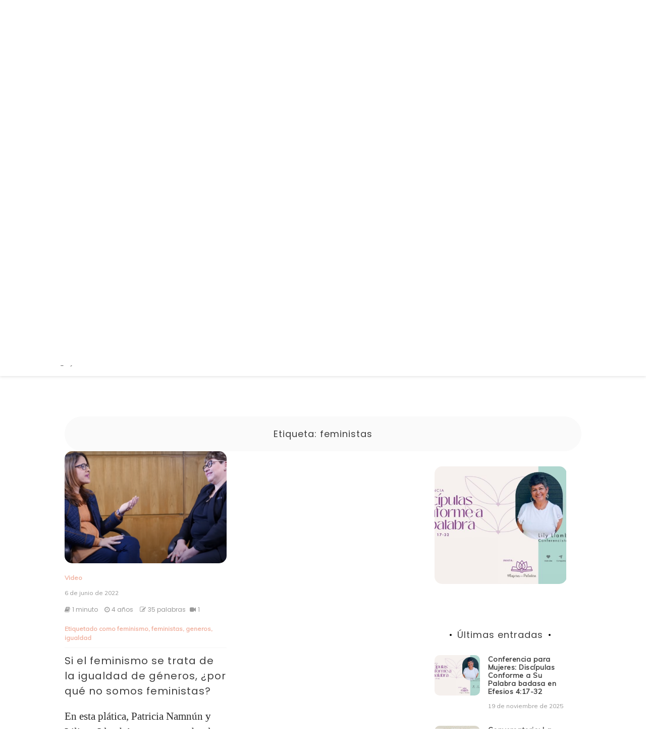

--- FILE ---
content_type: text/html; charset=UTF-8
request_url: https://liliana.llambes.org/tag/feministas/
body_size: 15745
content:

<!doctype html>
<html lang="es">
<head>
	<meta charset="UTF-8">
	<link rel="profile" href="https://gmpg.org/xfn/11">
	<meta name="viewport" content="width=device-width, initial-scale=1, shrink-to-fit=no">	
	<meta name='robots' content='index, follow, max-image-preview:large, max-snippet:-1, max-video-preview:-1' />

	<!-- This site is optimized with the Yoast SEO plugin v21.1 - https://yoast.com/wordpress/plugins/seo/ -->
	<title>feministas archivos - Lily Llambés</title>
	<link rel="canonical" href="https://liliana.llambes.org/tag/feministas/" />
	<meta property="og:locale" content="es_ES" />
	<meta property="og:type" content="article" />
	<meta property="og:title" content="feministas archivos - Lily Llambés" />
	<meta property="og:url" content="https://liliana.llambes.org/tag/feministas/" />
	<meta property="og:site_name" content="Lily Llambés" />
	<meta name="twitter:card" content="summary_large_image" />
	<script type="application/ld+json" class="yoast-schema-graph">{"@context":"https://schema.org","@graph":[{"@type":"CollectionPage","@id":"https://liliana.llambes.org/tag/feministas/","url":"https://liliana.llambes.org/tag/feministas/","name":"feministas archivos - Lily Llambés","isPartOf":{"@id":"https://liliana.llambes.org/#website"},"primaryImageOfPage":{"@id":"https://liliana.llambes.org/tag/feministas/#primaryimage"},"image":{"@id":"https://liliana.llambes.org/tag/feministas/#primaryimage"},"thumbnailUrl":"https://liliana.llambes.org/wp-content/uploads/2022/05/feminismo.png","breadcrumb":{"@id":"https://liliana.llambes.org/tag/feministas/#breadcrumb"},"inLanguage":"es"},{"@type":"ImageObject","inLanguage":"es","@id":"https://liliana.llambes.org/tag/feministas/#primaryimage","url":"https://liliana.llambes.org/wp-content/uploads/2022/05/feminismo.png","contentUrl":"https://liliana.llambes.org/wp-content/uploads/2022/05/feminismo.png","width":1200,"height":630},{"@type":"BreadcrumbList","@id":"https://liliana.llambes.org/tag/feministas/#breadcrumb","itemListElement":[{"@type":"ListItem","position":1,"name":"Portada","item":"https://liliana.llambes.org/"},{"@type":"ListItem","position":2,"name":"feministas"}]},{"@type":"WebSite","@id":"https://liliana.llambes.org/#website","url":"https://liliana.llambes.org/","name":"Lily Llambés","description":"Mujer viviendo Coram Deo","potentialAction":[{"@type":"SearchAction","target":{"@type":"EntryPoint","urlTemplate":"https://liliana.llambes.org/?s={search_term_string}"},"query-input":"required name=search_term_string"}],"inLanguage":"es"}]}</script>
	<!-- / Yoast SEO plugin. -->


<link rel='dns-prefetch' href='//fonts.googleapis.com' />
<link rel="alternate" type="application/rss+xml" title="Lily Llambés &raquo; Feed" href="https://liliana.llambes.org/feed/" />
<link rel="alternate" type="application/rss+xml" title="Lily Llambés &raquo; Feed de los comentarios" href="https://liliana.llambes.org/comments/feed/" />
<link rel="alternate" type="text/calendar" title="Lily Llambés &raquo; iCal Feed" href="https://liliana.llambes.org/eventos/?ical=1" />
<link rel="alternate" type="application/rss+xml" title="Lily Llambés &raquo; Etiqueta feministas del feed" href="https://liliana.llambes.org/tag/feministas/feed/" />
<script type="text/javascript">
window._wpemojiSettings = {"baseUrl":"https:\/\/s.w.org\/images\/core\/emoji\/14.0.0\/72x72\/","ext":".png","svgUrl":"https:\/\/s.w.org\/images\/core\/emoji\/14.0.0\/svg\/","svgExt":".svg","source":{"concatemoji":"https:\/\/liliana.llambes.org\/wp-includes\/js\/wp-emoji-release.min.js?ver=6.1.9"}};
/*! This file is auto-generated */
!function(e,a,t){var n,r,o,i=a.createElement("canvas"),p=i.getContext&&i.getContext("2d");function s(e,t){var a=String.fromCharCode,e=(p.clearRect(0,0,i.width,i.height),p.fillText(a.apply(this,e),0,0),i.toDataURL());return p.clearRect(0,0,i.width,i.height),p.fillText(a.apply(this,t),0,0),e===i.toDataURL()}function c(e){var t=a.createElement("script");t.src=e,t.defer=t.type="text/javascript",a.getElementsByTagName("head")[0].appendChild(t)}for(o=Array("flag","emoji"),t.supports={everything:!0,everythingExceptFlag:!0},r=0;r<o.length;r++)t.supports[o[r]]=function(e){if(p&&p.fillText)switch(p.textBaseline="top",p.font="600 32px Arial",e){case"flag":return s([127987,65039,8205,9895,65039],[127987,65039,8203,9895,65039])?!1:!s([55356,56826,55356,56819],[55356,56826,8203,55356,56819])&&!s([55356,57332,56128,56423,56128,56418,56128,56421,56128,56430,56128,56423,56128,56447],[55356,57332,8203,56128,56423,8203,56128,56418,8203,56128,56421,8203,56128,56430,8203,56128,56423,8203,56128,56447]);case"emoji":return!s([129777,127995,8205,129778,127999],[129777,127995,8203,129778,127999])}return!1}(o[r]),t.supports.everything=t.supports.everything&&t.supports[o[r]],"flag"!==o[r]&&(t.supports.everythingExceptFlag=t.supports.everythingExceptFlag&&t.supports[o[r]]);t.supports.everythingExceptFlag=t.supports.everythingExceptFlag&&!t.supports.flag,t.DOMReady=!1,t.readyCallback=function(){t.DOMReady=!0},t.supports.everything||(n=function(){t.readyCallback()},a.addEventListener?(a.addEventListener("DOMContentLoaded",n,!1),e.addEventListener("load",n,!1)):(e.attachEvent("onload",n),a.attachEvent("onreadystatechange",function(){"complete"===a.readyState&&t.readyCallback()})),(e=t.source||{}).concatemoji?c(e.concatemoji):e.wpemoji&&e.twemoji&&(c(e.twemoji),c(e.wpemoji)))}(window,document,window._wpemojiSettings);
</script>
<style type="text/css">
img.wp-smiley,
img.emoji {
	display: inline !important;
	border: none !important;
	box-shadow: none !important;
	height: 1em !important;
	width: 1em !important;
	margin: 0 0.07em !important;
	vertical-align: -0.1em !important;
	background: none !important;
	padding: 0 !important;
}
</style>
	
<link rel='stylesheet' id='wp-block-library-css' href='https://liliana.llambes.org/wp-includes/css/dist/block-library/style.min.css?ver=6.1.9' type='text/css' media='all' />
<style id='wp-block-library-theme-inline-css' type='text/css'>
.wp-block-audio figcaption{color:#555;font-size:13px;text-align:center}.is-dark-theme .wp-block-audio figcaption{color:hsla(0,0%,100%,.65)}.wp-block-audio{margin:0 0 1em}.wp-block-code{border:1px solid #ccc;border-radius:4px;font-family:Menlo,Consolas,monaco,monospace;padding:.8em 1em}.wp-block-embed figcaption{color:#555;font-size:13px;text-align:center}.is-dark-theme .wp-block-embed figcaption{color:hsla(0,0%,100%,.65)}.wp-block-embed{margin:0 0 1em}.blocks-gallery-caption{color:#555;font-size:13px;text-align:center}.is-dark-theme .blocks-gallery-caption{color:hsla(0,0%,100%,.65)}.wp-block-image figcaption{color:#555;font-size:13px;text-align:center}.is-dark-theme .wp-block-image figcaption{color:hsla(0,0%,100%,.65)}.wp-block-image{margin:0 0 1em}.wp-block-pullquote{border-top:4px solid;border-bottom:4px solid;margin-bottom:1.75em;color:currentColor}.wp-block-pullquote__citation,.wp-block-pullquote cite,.wp-block-pullquote footer{color:currentColor;text-transform:uppercase;font-size:.8125em;font-style:normal}.wp-block-quote{border-left:.25em solid;margin:0 0 1.75em;padding-left:1em}.wp-block-quote cite,.wp-block-quote footer{color:currentColor;font-size:.8125em;position:relative;font-style:normal}.wp-block-quote.has-text-align-right{border-left:none;border-right:.25em solid;padding-left:0;padding-right:1em}.wp-block-quote.has-text-align-center{border:none;padding-left:0}.wp-block-quote.is-large,.wp-block-quote.is-style-large,.wp-block-quote.is-style-plain{border:none}.wp-block-search .wp-block-search__label{font-weight:700}.wp-block-search__button{border:1px solid #ccc;padding:.375em .625em}:where(.wp-block-group.has-background){padding:1.25em 2.375em}.wp-block-separator.has-css-opacity{opacity:.4}.wp-block-separator{border:none;border-bottom:2px solid;margin-left:auto;margin-right:auto}.wp-block-separator.has-alpha-channel-opacity{opacity:1}.wp-block-separator:not(.is-style-wide):not(.is-style-dots){width:100px}.wp-block-separator.has-background:not(.is-style-dots){border-bottom:none;height:1px}.wp-block-separator.has-background:not(.is-style-wide):not(.is-style-dots){height:2px}.wp-block-table{margin:"0 0 1em 0"}.wp-block-table thead{border-bottom:3px solid}.wp-block-table tfoot{border-top:3px solid}.wp-block-table td,.wp-block-table th{word-break:normal}.wp-block-table figcaption{color:#555;font-size:13px;text-align:center}.is-dark-theme .wp-block-table figcaption{color:hsla(0,0%,100%,.65)}.wp-block-video figcaption{color:#555;font-size:13px;text-align:center}.is-dark-theme .wp-block-video figcaption{color:hsla(0,0%,100%,.65)}.wp-block-video{margin:0 0 1em}.wp-block-template-part.has-background{padding:1.25em 2.375em;margin-top:0;margin-bottom:0}
</style>
<link rel='stylesheet' id='classic-theme-styles-css' href='https://liliana.llambes.org/wp-includes/css/classic-themes.min.css?ver=1' type='text/css' media='all' />
<style id='global-styles-inline-css' type='text/css'>
body{--wp--preset--color--black: #000000;--wp--preset--color--cyan-bluish-gray: #abb8c3;--wp--preset--color--white: #ffffff;--wp--preset--color--pale-pink: #f78da7;--wp--preset--color--vivid-red: #cf2e2e;--wp--preset--color--luminous-vivid-orange: #ff6900;--wp--preset--color--luminous-vivid-amber: #fcb900;--wp--preset--color--light-green-cyan: #7bdcb5;--wp--preset--color--vivid-green-cyan: #00d084;--wp--preset--color--pale-cyan-blue: #8ed1fc;--wp--preset--color--vivid-cyan-blue: #0693e3;--wp--preset--color--vivid-purple: #9b51e0;--wp--preset--gradient--vivid-cyan-blue-to-vivid-purple: linear-gradient(135deg,rgba(6,147,227,1) 0%,rgb(155,81,224) 100%);--wp--preset--gradient--light-green-cyan-to-vivid-green-cyan: linear-gradient(135deg,rgb(122,220,180) 0%,rgb(0,208,130) 100%);--wp--preset--gradient--luminous-vivid-amber-to-luminous-vivid-orange: linear-gradient(135deg,rgba(252,185,0,1) 0%,rgba(255,105,0,1) 100%);--wp--preset--gradient--luminous-vivid-orange-to-vivid-red: linear-gradient(135deg,rgba(255,105,0,1) 0%,rgb(207,46,46) 100%);--wp--preset--gradient--very-light-gray-to-cyan-bluish-gray: linear-gradient(135deg,rgb(238,238,238) 0%,rgb(169,184,195) 100%);--wp--preset--gradient--cool-to-warm-spectrum: linear-gradient(135deg,rgb(74,234,220) 0%,rgb(151,120,209) 20%,rgb(207,42,186) 40%,rgb(238,44,130) 60%,rgb(251,105,98) 80%,rgb(254,248,76) 100%);--wp--preset--gradient--blush-light-purple: linear-gradient(135deg,rgb(255,206,236) 0%,rgb(152,150,240) 100%);--wp--preset--gradient--blush-bordeaux: linear-gradient(135deg,rgb(254,205,165) 0%,rgb(254,45,45) 50%,rgb(107,0,62) 100%);--wp--preset--gradient--luminous-dusk: linear-gradient(135deg,rgb(255,203,112) 0%,rgb(199,81,192) 50%,rgb(65,88,208) 100%);--wp--preset--gradient--pale-ocean: linear-gradient(135deg,rgb(255,245,203) 0%,rgb(182,227,212) 50%,rgb(51,167,181) 100%);--wp--preset--gradient--electric-grass: linear-gradient(135deg,rgb(202,248,128) 0%,rgb(113,206,126) 100%);--wp--preset--gradient--midnight: linear-gradient(135deg,rgb(2,3,129) 0%,rgb(40,116,252) 100%);--wp--preset--duotone--dark-grayscale: url('#wp-duotone-dark-grayscale');--wp--preset--duotone--grayscale: url('#wp-duotone-grayscale');--wp--preset--duotone--purple-yellow: url('#wp-duotone-purple-yellow');--wp--preset--duotone--blue-red: url('#wp-duotone-blue-red');--wp--preset--duotone--midnight: url('#wp-duotone-midnight');--wp--preset--duotone--magenta-yellow: url('#wp-duotone-magenta-yellow');--wp--preset--duotone--purple-green: url('#wp-duotone-purple-green');--wp--preset--duotone--blue-orange: url('#wp-duotone-blue-orange');--wp--preset--font-size--small: 13px;--wp--preset--font-size--medium: 20px;--wp--preset--font-size--large: 36px;--wp--preset--font-size--x-large: 42px;--wp--preset--spacing--20: 0.44rem;--wp--preset--spacing--30: 0.67rem;--wp--preset--spacing--40: 1rem;--wp--preset--spacing--50: 1.5rem;--wp--preset--spacing--60: 2.25rem;--wp--preset--spacing--70: 3.38rem;--wp--preset--spacing--80: 5.06rem;}:where(.is-layout-flex){gap: 0.5em;}body .is-layout-flow > .alignleft{float: left;margin-inline-start: 0;margin-inline-end: 2em;}body .is-layout-flow > .alignright{float: right;margin-inline-start: 2em;margin-inline-end: 0;}body .is-layout-flow > .aligncenter{margin-left: auto !important;margin-right: auto !important;}body .is-layout-constrained > .alignleft{float: left;margin-inline-start: 0;margin-inline-end: 2em;}body .is-layout-constrained > .alignright{float: right;margin-inline-start: 2em;margin-inline-end: 0;}body .is-layout-constrained > .aligncenter{margin-left: auto !important;margin-right: auto !important;}body .is-layout-constrained > :where(:not(.alignleft):not(.alignright):not(.alignfull)){max-width: var(--wp--style--global--content-size);margin-left: auto !important;margin-right: auto !important;}body .is-layout-constrained > .alignwide{max-width: var(--wp--style--global--wide-size);}body .is-layout-flex{display: flex;}body .is-layout-flex{flex-wrap: wrap;align-items: center;}body .is-layout-flex > *{margin: 0;}:where(.wp-block-columns.is-layout-flex){gap: 2em;}.has-black-color{color: var(--wp--preset--color--black) !important;}.has-cyan-bluish-gray-color{color: var(--wp--preset--color--cyan-bluish-gray) !important;}.has-white-color{color: var(--wp--preset--color--white) !important;}.has-pale-pink-color{color: var(--wp--preset--color--pale-pink) !important;}.has-vivid-red-color{color: var(--wp--preset--color--vivid-red) !important;}.has-luminous-vivid-orange-color{color: var(--wp--preset--color--luminous-vivid-orange) !important;}.has-luminous-vivid-amber-color{color: var(--wp--preset--color--luminous-vivid-amber) !important;}.has-light-green-cyan-color{color: var(--wp--preset--color--light-green-cyan) !important;}.has-vivid-green-cyan-color{color: var(--wp--preset--color--vivid-green-cyan) !important;}.has-pale-cyan-blue-color{color: var(--wp--preset--color--pale-cyan-blue) !important;}.has-vivid-cyan-blue-color{color: var(--wp--preset--color--vivid-cyan-blue) !important;}.has-vivid-purple-color{color: var(--wp--preset--color--vivid-purple) !important;}.has-black-background-color{background-color: var(--wp--preset--color--black) !important;}.has-cyan-bluish-gray-background-color{background-color: var(--wp--preset--color--cyan-bluish-gray) !important;}.has-white-background-color{background-color: var(--wp--preset--color--white) !important;}.has-pale-pink-background-color{background-color: var(--wp--preset--color--pale-pink) !important;}.has-vivid-red-background-color{background-color: var(--wp--preset--color--vivid-red) !important;}.has-luminous-vivid-orange-background-color{background-color: var(--wp--preset--color--luminous-vivid-orange) !important;}.has-luminous-vivid-amber-background-color{background-color: var(--wp--preset--color--luminous-vivid-amber) !important;}.has-light-green-cyan-background-color{background-color: var(--wp--preset--color--light-green-cyan) !important;}.has-vivid-green-cyan-background-color{background-color: var(--wp--preset--color--vivid-green-cyan) !important;}.has-pale-cyan-blue-background-color{background-color: var(--wp--preset--color--pale-cyan-blue) !important;}.has-vivid-cyan-blue-background-color{background-color: var(--wp--preset--color--vivid-cyan-blue) !important;}.has-vivid-purple-background-color{background-color: var(--wp--preset--color--vivid-purple) !important;}.has-black-border-color{border-color: var(--wp--preset--color--black) !important;}.has-cyan-bluish-gray-border-color{border-color: var(--wp--preset--color--cyan-bluish-gray) !important;}.has-white-border-color{border-color: var(--wp--preset--color--white) !important;}.has-pale-pink-border-color{border-color: var(--wp--preset--color--pale-pink) !important;}.has-vivid-red-border-color{border-color: var(--wp--preset--color--vivid-red) !important;}.has-luminous-vivid-orange-border-color{border-color: var(--wp--preset--color--luminous-vivid-orange) !important;}.has-luminous-vivid-amber-border-color{border-color: var(--wp--preset--color--luminous-vivid-amber) !important;}.has-light-green-cyan-border-color{border-color: var(--wp--preset--color--light-green-cyan) !important;}.has-vivid-green-cyan-border-color{border-color: var(--wp--preset--color--vivid-green-cyan) !important;}.has-pale-cyan-blue-border-color{border-color: var(--wp--preset--color--pale-cyan-blue) !important;}.has-vivid-cyan-blue-border-color{border-color: var(--wp--preset--color--vivid-cyan-blue) !important;}.has-vivid-purple-border-color{border-color: var(--wp--preset--color--vivid-purple) !important;}.has-vivid-cyan-blue-to-vivid-purple-gradient-background{background: var(--wp--preset--gradient--vivid-cyan-blue-to-vivid-purple) !important;}.has-light-green-cyan-to-vivid-green-cyan-gradient-background{background: var(--wp--preset--gradient--light-green-cyan-to-vivid-green-cyan) !important;}.has-luminous-vivid-amber-to-luminous-vivid-orange-gradient-background{background: var(--wp--preset--gradient--luminous-vivid-amber-to-luminous-vivid-orange) !important;}.has-luminous-vivid-orange-to-vivid-red-gradient-background{background: var(--wp--preset--gradient--luminous-vivid-orange-to-vivid-red) !important;}.has-very-light-gray-to-cyan-bluish-gray-gradient-background{background: var(--wp--preset--gradient--very-light-gray-to-cyan-bluish-gray) !important;}.has-cool-to-warm-spectrum-gradient-background{background: var(--wp--preset--gradient--cool-to-warm-spectrum) !important;}.has-blush-light-purple-gradient-background{background: var(--wp--preset--gradient--blush-light-purple) !important;}.has-blush-bordeaux-gradient-background{background: var(--wp--preset--gradient--blush-bordeaux) !important;}.has-luminous-dusk-gradient-background{background: var(--wp--preset--gradient--luminous-dusk) !important;}.has-pale-ocean-gradient-background{background: var(--wp--preset--gradient--pale-ocean) !important;}.has-electric-grass-gradient-background{background: var(--wp--preset--gradient--electric-grass) !important;}.has-midnight-gradient-background{background: var(--wp--preset--gradient--midnight) !important;}.has-small-font-size{font-size: var(--wp--preset--font-size--small) !important;}.has-medium-font-size{font-size: var(--wp--preset--font-size--medium) !important;}.has-large-font-size{font-size: var(--wp--preset--font-size--large) !important;}.has-x-large-font-size{font-size: var(--wp--preset--font-size--x-large) !important;}
.wp-block-navigation a:where(:not(.wp-element-button)){color: inherit;}
:where(.wp-block-columns.is-layout-flex){gap: 2em;}
.wp-block-pullquote{font-size: 1.5em;line-height: 1.6;}
</style>
<link rel="preload" class="mv-grow-style" href="https://liliana.llambes.org/wp-content/plugins/social-pug/assets/dist/style-frontend-pro.css?ver=1.35.0" as="style"><noscript><link rel='stylesheet' id='dpsp-frontend-style-pro-css' href='https://liliana.llambes.org/wp-content/plugins/social-pug/assets/dist/style-frontend-pro.css?ver=1.35.0' type='text/css' media='all' />
</noscript><style id='dpsp-frontend-style-pro-inline-css' type='text/css'>

				@media screen and ( max-width : 720px ) {
					.dpsp-content-wrapper.dpsp-hide-on-mobile,
					.dpsp-share-text.dpsp-hide-on-mobile {
						display: none;
					}
					.dpsp-has-spacing .dpsp-networks-btns-wrapper li {
						margin:0 2% 10px 0;
					}
					.dpsp-network-btn.dpsp-has-label:not(.dpsp-has-count) {
						max-height: 40px;
						padding: 0;
						justify-content: center;
					}
					.dpsp-content-wrapper.dpsp-size-small .dpsp-network-btn.dpsp-has-label:not(.dpsp-has-count){
						max-height: 32px;
					}
					.dpsp-content-wrapper.dpsp-size-large .dpsp-network-btn.dpsp-has-label:not(.dpsp-has-count){
						max-height: 46px;
					}
				}
			
							.dpsp-button-style-6 .dpsp-networks-btns-content.dpsp-networks-btns-wrapper .dpsp-network-btn:not(:hover):not(:active) {
								--customNetworkColor: #f0b3a2;
								--customNetworkHoverColor: #f0b3a2;
								color: #f0b3a2;
							}
							.dpsp-button-style-6 .dpsp-networks-btns-content.dpsp-networks-btns-wrapper .dpsp-network-btn .dpsp-network-icon {
								border-color: #f0b3a2;
								background: #f0b3a2;
							}
						
							.dpsp-button-style-6 .dpsp-networks-btns-content.dpsp-networks-btns-wrapper .dpsp-network-btn:focus,
							.dpsp-button-style-6 .dpsp-networks-btns-content.dpsp-networks-btns-wrapper .dpsp-network-btn:hover {
								color: #f0b3a2;
							}
							.dpsp-button-style-6 .dpsp-networks-btns-content.dpsp-networks-btns-wrapper .dpsp-network-btn:hover .dpsp-network-icon,
							.dpsp-button-style-6 .dpsp-networks-btns-content.dpsp-networks-btns-wrapper .dpsp-network-btn:focus .dpsp-network-icon {
								border-color: #f0b3a2;
								background: #f0b3a2;
							}
						.dpsp-networks-btns-wrapper.dpsp-networks-btns-content .dpsp-network-btn {--networkHover: rgba(240, 179, 162, 0.4); --networkAccent: rgba(240, 179, 162, 1);}
</style>
<link rel='stylesheet' id='kenwheeler-slicktheme-css' href='https://liliana.llambes.org/wp-content/themes/new-blog/css/slick-theme.css?ver=1.9.0' type='text/css' media='all' />
<link rel='stylesheet' id='bootstrap-css' href='https://liliana.llambes.org/wp-content/themes/new-blog/css/bootstrap.css?ver=4.1.1' type='text/css' media='all' />
<link rel='stylesheet' id='new-blog-style-css' href='https://liliana.llambes.org/wp-content/themes/new-blog/style.css?ver=6.1.9' type='text/css' media='all' />
<link rel='stylesheet' id='kenwheeler-slick-css' href='https://liliana.llambes.org/wp-content/themes/new-blog/css/slick.css?ver=1.9.0' type='text/css' media='all' />
<link rel='stylesheet' id='new-blog-sidenav-css' href='https://liliana.llambes.org/wp-content/themes/new-blog/css/sidenav.css?ver=1.0.0' type='text/css' media='all' />
<link rel='stylesheet' id='font-awesome-css' href='https://liliana.llambes.org/wp-content/themes/new-blog/css/font-awesome.css?ver=1.9.0' type='text/css' media='all' />
<link rel='stylesheet' id='google-webfonts-css' href='//fonts.googleapis.com/css?family=Kaushan+Script|Poppins|Muli' type='text/css' media='all' />
<script type='text/javascript' src='https://liliana.llambes.org/wp-includes/js/jquery/jquery.min.js?ver=3.6.1' id='jquery-core-js'></script>
<script type='text/javascript' src='https://liliana.llambes.org/wp-includes/js/jquery/jquery-migrate.min.js?ver=3.3.2' id='jquery-migrate-js'></script>
<link rel="https://api.w.org/" href="https://liliana.llambes.org/wp-json/" /><link rel="alternate" type="application/json" href="https://liliana.llambes.org/wp-json/wp/v2/tags/24" /><link rel="EditURI" type="application/rsd+xml" title="RSD" href="https://liliana.llambes.org/xmlrpc.php?rsd" />
<link rel="wlwmanifest" type="application/wlwmanifest+xml" href="https://liliana.llambes.org/wp-includes/wlwmanifest.xml" />
<meta name="generator" content="WordPress 6.1.9" />
<meta name="hubbub-info" description="Hubbub 1.35.0"><meta name="tec-api-version" content="v1"><meta name="tec-api-origin" content="https://liliana.llambes.org"><link rel="alternate" href="https://liliana.llambes.org/wp-json/tribe/events/v1/events/?tags=feministas" />	<style type="text/css">
    
    /* highlight active menu */
    li.current-menu-item {   
        color: #a08700  ; 
    }
    
    /* main width */
    .banner-holder .container-fluid {
	width: 80% ;

    }
 
    /* UPPERCASE */
    .category1, .category2, .category3, .category4  {
		text-transform: uppercase ;

    }
    .post-auther-edit-1, .post-auther-edit-2, .post-auther-edit-3, .post-auther-edit-4  {
		text-transform: uppercase ;
    }
    .leave-comment  {
		text-transform: uppercase ;

    }
    .read-more  {
		text-transform: uppercase ;

    }
    .widget-title, .most1, .most2, .most3, .most4 {
        text-transform: uppercase ;
    }
    #primary-menu {
        text-transform: uppercase ;
    }   
    </style>
<link rel="icon" href="https://liliana.llambes.org/wp-content/uploads/2022/06/cropped-icon-32x32.png" sizes="32x32" />
<link rel="icon" href="https://liliana.llambes.org/wp-content/uploads/2022/06/cropped-icon-192x192.png" sizes="192x192" />
<link rel="apple-touch-icon" href="https://liliana.llambes.org/wp-content/uploads/2022/06/cropped-icon-180x180.png" />
<meta name="msapplication-TileImage" content="https://liliana.llambes.org/wp-content/uploads/2022/06/cropped-icon-270x270.png" />
</head>

<body class="archive tag tag-feministas tag-24 wp-embed-responsive tribe-no-js hfeed"  >
<svg xmlns="http://www.w3.org/2000/svg" viewBox="0 0 0 0" width="0" height="0" focusable="false" role="none" style="visibility: hidden; position: absolute; left: -9999px; overflow: hidden;" ><defs><filter id="wp-duotone-dark-grayscale"><feColorMatrix color-interpolation-filters="sRGB" type="matrix" values=" .299 .587 .114 0 0 .299 .587 .114 0 0 .299 .587 .114 0 0 .299 .587 .114 0 0 " /><feComponentTransfer color-interpolation-filters="sRGB" ><feFuncR type="table" tableValues="0 0.49803921568627" /><feFuncG type="table" tableValues="0 0.49803921568627" /><feFuncB type="table" tableValues="0 0.49803921568627" /><feFuncA type="table" tableValues="1 1" /></feComponentTransfer><feComposite in2="SourceGraphic" operator="in" /></filter></defs></svg><svg xmlns="http://www.w3.org/2000/svg" viewBox="0 0 0 0" width="0" height="0" focusable="false" role="none" style="visibility: hidden; position: absolute; left: -9999px; overflow: hidden;" ><defs><filter id="wp-duotone-grayscale"><feColorMatrix color-interpolation-filters="sRGB" type="matrix" values=" .299 .587 .114 0 0 .299 .587 .114 0 0 .299 .587 .114 0 0 .299 .587 .114 0 0 " /><feComponentTransfer color-interpolation-filters="sRGB" ><feFuncR type="table" tableValues="0 1" /><feFuncG type="table" tableValues="0 1" /><feFuncB type="table" tableValues="0 1" /><feFuncA type="table" tableValues="1 1" /></feComponentTransfer><feComposite in2="SourceGraphic" operator="in" /></filter></defs></svg><svg xmlns="http://www.w3.org/2000/svg" viewBox="0 0 0 0" width="0" height="0" focusable="false" role="none" style="visibility: hidden; position: absolute; left: -9999px; overflow: hidden;" ><defs><filter id="wp-duotone-purple-yellow"><feColorMatrix color-interpolation-filters="sRGB" type="matrix" values=" .299 .587 .114 0 0 .299 .587 .114 0 0 .299 .587 .114 0 0 .299 .587 .114 0 0 " /><feComponentTransfer color-interpolation-filters="sRGB" ><feFuncR type="table" tableValues="0.54901960784314 0.98823529411765" /><feFuncG type="table" tableValues="0 1" /><feFuncB type="table" tableValues="0.71764705882353 0.25490196078431" /><feFuncA type="table" tableValues="1 1" /></feComponentTransfer><feComposite in2="SourceGraphic" operator="in" /></filter></defs></svg><svg xmlns="http://www.w3.org/2000/svg" viewBox="0 0 0 0" width="0" height="0" focusable="false" role="none" style="visibility: hidden; position: absolute; left: -9999px; overflow: hidden;" ><defs><filter id="wp-duotone-blue-red"><feColorMatrix color-interpolation-filters="sRGB" type="matrix" values=" .299 .587 .114 0 0 .299 .587 .114 0 0 .299 .587 .114 0 0 .299 .587 .114 0 0 " /><feComponentTransfer color-interpolation-filters="sRGB" ><feFuncR type="table" tableValues="0 1" /><feFuncG type="table" tableValues="0 0.27843137254902" /><feFuncB type="table" tableValues="0.5921568627451 0.27843137254902" /><feFuncA type="table" tableValues="1 1" /></feComponentTransfer><feComposite in2="SourceGraphic" operator="in" /></filter></defs></svg><svg xmlns="http://www.w3.org/2000/svg" viewBox="0 0 0 0" width="0" height="0" focusable="false" role="none" style="visibility: hidden; position: absolute; left: -9999px; overflow: hidden;" ><defs><filter id="wp-duotone-midnight"><feColorMatrix color-interpolation-filters="sRGB" type="matrix" values=" .299 .587 .114 0 0 .299 .587 .114 0 0 .299 .587 .114 0 0 .299 .587 .114 0 0 " /><feComponentTransfer color-interpolation-filters="sRGB" ><feFuncR type="table" tableValues="0 0" /><feFuncG type="table" tableValues="0 0.64705882352941" /><feFuncB type="table" tableValues="0 1" /><feFuncA type="table" tableValues="1 1" /></feComponentTransfer><feComposite in2="SourceGraphic" operator="in" /></filter></defs></svg><svg xmlns="http://www.w3.org/2000/svg" viewBox="0 0 0 0" width="0" height="0" focusable="false" role="none" style="visibility: hidden; position: absolute; left: -9999px; overflow: hidden;" ><defs><filter id="wp-duotone-magenta-yellow"><feColorMatrix color-interpolation-filters="sRGB" type="matrix" values=" .299 .587 .114 0 0 .299 .587 .114 0 0 .299 .587 .114 0 0 .299 .587 .114 0 0 " /><feComponentTransfer color-interpolation-filters="sRGB" ><feFuncR type="table" tableValues="0.78039215686275 1" /><feFuncG type="table" tableValues="0 0.94901960784314" /><feFuncB type="table" tableValues="0.35294117647059 0.47058823529412" /><feFuncA type="table" tableValues="1 1" /></feComponentTransfer><feComposite in2="SourceGraphic" operator="in" /></filter></defs></svg><svg xmlns="http://www.w3.org/2000/svg" viewBox="0 0 0 0" width="0" height="0" focusable="false" role="none" style="visibility: hidden; position: absolute; left: -9999px; overflow: hidden;" ><defs><filter id="wp-duotone-purple-green"><feColorMatrix color-interpolation-filters="sRGB" type="matrix" values=" .299 .587 .114 0 0 .299 .587 .114 0 0 .299 .587 .114 0 0 .299 .587 .114 0 0 " /><feComponentTransfer color-interpolation-filters="sRGB" ><feFuncR type="table" tableValues="0.65098039215686 0.40392156862745" /><feFuncG type="table" tableValues="0 1" /><feFuncB type="table" tableValues="0.44705882352941 0.4" /><feFuncA type="table" tableValues="1 1" /></feComponentTransfer><feComposite in2="SourceGraphic" operator="in" /></filter></defs></svg><svg xmlns="http://www.w3.org/2000/svg" viewBox="0 0 0 0" width="0" height="0" focusable="false" role="none" style="visibility: hidden; position: absolute; left: -9999px; overflow: hidden;" ><defs><filter id="wp-duotone-blue-orange"><feColorMatrix color-interpolation-filters="sRGB" type="matrix" values=" .299 .587 .114 0 0 .299 .587 .114 0 0 .299 .587 .114 0 0 .299 .587 .114 0 0 " /><feComponentTransfer color-interpolation-filters="sRGB" ><feFuncR type="table" tableValues="0.098039215686275 1" /><feFuncG type="table" tableValues="0 0.66274509803922" /><feFuncB type="table" tableValues="0.84705882352941 0.41960784313725" /><feFuncA type="table" tableValues="1 1" /></feComponentTransfer><feComposite in2="SourceGraphic" operator="in" /></filter></defs></svg><div id="page" class="site">
	<a class="skip-link screen-reader-text" href="#content">Saltar al contenido</a>

	<header id="masthead" class="site-header ">
<!-- Logo -->
		 
			<div>
			 </div> 					<div class="container-header">
				<div class="min-height-150">
				<div id="wp-custom-header" class="wp-custom-header"><img src="https://liliana.llambes.org/wp-content/uploads/2022/06/cropped-cabecera_119_114.jpg" width="1400" height="732" alt="" srcset="https://liliana.llambes.org/wp-content/uploads/2022/06/cropped-cabecera_119_114.jpg 1400w, https://liliana.llambes.org/wp-content/uploads/2022/06/cropped-cabecera_119_114-300x157.jpg 300w, https://liliana.llambes.org/wp-content/uploads/2022/06/cropped-cabecera_119_114-1024x535.jpg 1024w, https://liliana.llambes.org/wp-content/uploads/2022/06/cropped-cabecera_119_114-768x402.jpg 768w, https://liliana.llambes.org/wp-content/uploads/2022/06/cropped-cabecera_119_114-1320x690.jpg 1320w" sizes="(max-width: 1400px) 100vw, 1400px" /></div>	
				</div>
				<!-- Title -->
				<div class=" logo text-center mx-auto overlays ">
					<h1 class="site-title"><a href="https://liliana.llambes.org/" rel="home">Lily Llambés</a></h1>
										<p class="site-description">Mujer viviendo Coram Deo</p>
									</div>
			</div>
			
		<div class="text-center pt-3 pb-3 navbar-expand-lg" > 
			<!-- Navbar -->
			<nav class="navbar ">
        		<div class="container">
						<div class="float-left">
						<!-- left nav -->
															<ul class="social-icon float-left ">
																			<li ><a href="https://www.facebook.com/lilyllambes/"target="_blank"><span class="fa fa-facebook" aria-hidden="true"></span></a></li>
																												<li><a href="https://twitter.com/lilyllambes"target="_blank"><span class="fa fa-twitter" aria-hidden="true"></span></a></li>
																													
									<li>
										<a href="https://www.instagram.com/lilyllambes/" target="_blank">
											<span class="fa fa-instagram" aria-hidden="true"></span>
										</a>
									</li>

									<li>
										<a href="https://www.youtube.com/channel/UCxSqHf11g7HcYuvRxHd0VUQ" target="_blank">
											<span class="fa fa-youtube-play" aria-hidden="true"></span>
										</a>
									</li>

									<li>
										<a href="https://t.me/lilyllambes" target="_blank">
											<span class="fa fa-telegram" aria-hidden="true"></span>
										</a>
									</li>									
								</ul>
							
							<div class="texto-links">@lilyllambes</div>
													</div>
						<div class='float-right'>
							<!-- Right nav -->
							<ul class="search-tab">
								<li><a href="javascript:;" class="toggle" id="sidenav-toggle" ><span class="fa fa-bars" aria-hidden="true"></span></a></li>
							</ul>
						</div>			
			  </div>
			</nav>
		</div>

    <!-- side nav -->

    <nav class="sidenav" data-sidenav data-sidenav-toggle="#sidenav-toggle">
		<a id ="closebtn" href="javascript:void(0)" class="closebtn">&times;</a>

      <div class="sidenav-brand logo text-left">
          <p class="site-title"><a href="https://liliana.llambes.org/" rel="home">Lily Llambés</a></p>
      </div>
        <div class="sidenav-header"  action="https://liliana.llambes.org">
        <form class="search-form"  action="https://liliana.llambes.org" >
          <input name="s" value=" " class="form-control mr-sm-2" type="search" placeholder="Buscar"" aria-label="Search">
          <button class="btn search-submit" type="submit"><span class="fa fa-search" aria-hidden="true"></span></button>
        </form>
</div>			<nav id ="side_nav" class=" navbar navbar-expand-sm " role="navigation">
						<div id="bs-example-navbar-collapse-1" class="menu-principal-container"><ul id="menu-principal" class="nav flex-column sidenav-menu"><li itemscope="itemscope" itemtype="https://www.schema.org/SiteNavigationElement" id="menu-item-97" class="menu-item menu-item-type-post_type menu-item-object-page menu-item-97 nav-item"><a title="Acerca de mí" href="https://liliana.llambes.org/acerca-de-mi/" class="nav-link">Acerca de mí</a></li>
<li itemscope="itemscope" itemtype="https://www.schema.org/SiteNavigationElement" id="menu-item-705" class="menu-item menu-item-type-custom menu-item-object-custom menu-item-has-children dropdown menu-item-705 nav-item"><a title="Artículos" href="#" data-toggle="dropdown" aria-haspopup="true" aria-expanded="false" class="dropdown-toggle nav-link" id="menu-item-dropdown-705">Artículos</a>
<ul class="dropdown-menu" aria-labelledby="menu-item-dropdown-705" role="menu">
	<li itemscope="itemscope" itemtype="https://www.schema.org/SiteNavigationElement" id="menu-item-716" class="menu-item menu-item-type-taxonomy menu-item-object-category menu-item-716 nav-item"><a title="Consejería" href="https://liliana.llambes.org/category/articulo/consejeria/" class="dropdown-item">Consejería</a></li>
	<li itemscope="itemscope" itemtype="https://www.schema.org/SiteNavigationElement" id="menu-item-2212" class="menu-item menu-item-type-taxonomy menu-item-object-category menu-item-2212 nav-item"><a title="Esposa de pastores" href="https://liliana.llambes.org/category/articulo/esposa-de-pastores/" class="dropdown-item">Esposa de pastores</a></li>
	<li itemscope="itemscope" itemtype="https://www.schema.org/SiteNavigationElement" id="menu-item-1100" class="menu-item menu-item-type-taxonomy menu-item-object-category menu-item-1100 nav-item"><a title="Ministerio" href="https://liliana.llambes.org/category/articulo/ministerio/" class="dropdown-item">Ministerio</a></li>
	<li itemscope="itemscope" itemtype="https://www.schema.org/SiteNavigationElement" id="menu-item-2213" class="menu-item menu-item-type-taxonomy menu-item-object-category menu-item-2213 nav-item"><a title="Misiones" href="https://liliana.llambes.org/category/articulo/misiones/" class="dropdown-item">Misiones</a></li>
	<li itemscope="itemscope" itemtype="https://www.schema.org/SiteNavigationElement" id="menu-item-1178" class="menu-item menu-item-type-taxonomy menu-item-object-category menu-item-1178 nav-item"><a title="Teología" href="https://liliana.llambes.org/category/articulo/teologia/" class="dropdown-item">Teología</a></li>
	<li itemscope="itemscope" itemtype="https://www.schema.org/SiteNavigationElement" id="menu-item-722" class="menu-item menu-item-type-taxonomy menu-item-object-category menu-item-722 nav-item"><a title="Vida Cristiana" href="https://liliana.llambes.org/category/articulo/vida-cristiana/" class="dropdown-item">Vida Cristiana</a></li>
</ul>
</li>
<li itemscope="itemscope" itemtype="https://www.schema.org/SiteNavigationElement" id="menu-item-832" class="menu-item menu-item-type-taxonomy menu-item-object-category menu-item-832 nav-item"><a title="Podcast" href="https://liliana.llambes.org/category/podcast/" class="nav-link">Podcast</a></li>
<li itemscope="itemscope" itemtype="https://www.schema.org/SiteNavigationElement" id="menu-item-426" class="menu-item menu-item-type-taxonomy menu-item-object-category menu-item-426 nav-item"><a title="Videos" href="https://liliana.llambes.org/category/video/" class="nav-link">Videos</a></li>
<li itemscope="itemscope" itemtype="https://www.schema.org/SiteNavigationElement" id="menu-item-970" class="menu-item menu-item-type-custom menu-item-object-custom menu-item-970 nav-item"><a title="Calendario de eventos" href="https://liliana.llambes.org/eventos/" class="nav-link">Calendario de eventos</a></li>
<li itemscope="itemscope" itemtype="https://www.schema.org/SiteNavigationElement" id="menu-item-582" class="menu-item menu-item-type-taxonomy menu-item-object-category menu-item-582 nav-item"><a title="Libros recomendados" href="https://liliana.llambes.org/category/libros-recomendados/" class="nav-link">Libros recomendados</a></li>
<li itemscope="itemscope" itemtype="https://www.schema.org/SiteNavigationElement" id="menu-item-144" class="menu-item menu-item-type-post_type menu-item-object-page menu-item-144 nav-item"><a title="Mi libro" href="https://liliana.llambes.org/mi-libro/" class="nav-link">Mi libro</a></li>
<li itemscope="itemscope" itemtype="https://www.schema.org/SiteNavigationElement" id="menu-item-285" class="menu-item menu-item-type-post_type menu-item-object-page menu-item-285 nav-item"><a title="Colaboraciones" href="https://liliana.llambes.org/colaboraciones/" class="nav-link">Colaboraciones</a></li>
<li itemscope="itemscope" itemtype="https://www.schema.org/SiteNavigationElement" id="menu-item-807" class="menu-item menu-item-type-post_type menu-item-object-page menu-item-807 nav-item"><a title="Contáctame" href="https://liliana.llambes.org/contactame/" class="nav-link">Contáctame</a></li>
</ul></div>			</nav>
 
    </nav>

		<!-- end side nav -->

	<!-- banner slider -->

	
			
		<!-- end banner slider -->

		
  </header><!-- #masthead -->
	
	<div id="content" class="site-content">
		<!-- Main menu -->
		<nav id="main_nav" class="sticky-top navbar navbar-expand-lg  " role="navigation">
						<!-- Brand and toggle get grouped for better mobile display -->
													<style>
								.navbar {
									border-bottom: none;
									
								} 
								.middle-content {
									padding: initial;
								}
							</style>
										</nav>
		<!-- End Main menu -->

	<div id="primary" class="content-area">
		<main id="main" class="site-main">
				
			<header id ="scroll-top" class="page-header">
			<section class="search-result">
				<div class="container-fluid">
					<div class="result-holder">
						<h1 class="page-title search-result">Etiqueta: <span>feministas</span></h1>					</div>
				</div>
			</header><!-- .page-header -->
			<section class="middle-content inner-content">
			<div class="container-fluid">
				<div class="row">
				<div class="col-lg-8">
												<div class="grid-blog">
						<section>
							<div class="row">
																	<div class="col-md-6">
									<article id="post-422" class="post-422 post type-post status-publish format-standard has-post-thumbnail hentry category-video tag-feminismo tag-feministas tag-generos tag-igualdad">
    <div class="card">
        
		<a class="post-thumbnail img-holder" href="https://liliana.llambes.org/si-el-feminismo-se-trata-de-la-igualdad-de-generos-por-que-no-somos-feministas/" aria-hidden="true" tabindex="-1">
			<img width="700" height="485" src="https://liliana.llambes.org/wp-content/uploads/2022/05/feminismo-700x485.png" class="card-img-top wp-post-image" alt="Si el feminismo se trata de la igualdad de géneros, ¿por qué no somos feministas?" decoding="async" />		</a>
		        <div class="card-body">
            <header class="entry-header">
                <div class="tag-date-comment">
                                        <span class ="cat"> <a href="https://liliana.llambes.org/category/video/" rel="category tag">Video</a> </span>
                                        <ul class="date-comment">
                                                    <li> <span class="posted-on "><a href="https://liliana.llambes.org/2022/06/" rel="bookmark"><time class="entry-date published updated" datetime="6 de junio de 2022">6 de junio de 2022</time></a></span></li>
                                                                            <li></li>
                                                <li></li>
                    </ul>
                    <ul class="pro-meta">
                        <li><span class="date"><a><i class="fa fa-book"></i><span class="pl-1"> 1 minuto</span></a></span></li>                          <li> 
                          <span class="date"><a><i class="fa fa-clock-o"></i><span class="pl-1"> 4 años                          </span></a></span>
                          </li>
                        <li><span class="date"><a><i class="fa fa-pencil-square-o"></i><span class="pl-1"> 35 palabras</span></a></span></li><li><span class="date"><a><i class="fa fa-video-camera"></i><span class="pl-1"> 1</span></a></span></li>                    </ul>
                                            <span class ="tag"> <span class="tags-links">Etiquetado como <a href="https://liliana.llambes.org/tag/feminismo/" rel="tag">feminismo</a>, <a href="https://liliana.llambes.org/tag/feministas/" rel="tag">feministas</a>, <a href="https://liliana.llambes.org/tag/generos/" rel="tag">generos</a>, <a href="https://liliana.llambes.org/tag/igualdad/" rel="tag">igualdad</a> </span></span>
                                    </div>
                
                <h2 class="card-title blog-post-title"><a href="https://liliana.llambes.org/si-el-feminismo-se-trata-de-la-igualdad-de-generos-por-que-no-somos-feministas/" rel="bookmark">Si el feminismo se trata de la igualdad de géneros, ¿por qué no somos feministas?</a></h2>            </header>
            <p class="text-justify">En esta plática, Patricia Namnún y Liliana Llambés conversan sobre las diferencias de roles y la identidad de la mujer cristiana.</p>
            <footer class="entry-footer">
            			<a class=" btn " data-toggle="modal" data-target="#post-content-422">Leer más</a>
			<!-- Modal -->
			<div class="modal fade" id="post-content-422" role="dialog">
				<div class="modal-dialog modal-dialog-centered modal-dialog-scrollable modal-lg">
					<!-- Modal content-->
					<div class="modal-content">
						<div class="modal-header">
						<a class=" btn " href="https://liliana.llambes.org/si-el-feminismo-se-trata-de-la-igualdad-de-generos-por-que-no-somos-feministas/"><i class="fa fa-arrows-alt" aria-hidden="true"></i></a>
						<button type="button btn-dark" class="close" data-dismiss="modal">&times;</button>
						</div>
						<div class="modal-body text-justify">
							
<figure class="wp-block-embed is-type-video is-provider-youtube wp-block-embed-youtube wp-embed-aspect-16-9 wp-has-aspect-ratio"><div class="wp-block-embed__wrapper">
<iframe loading="lazy" title="Si el feminismo se trata de la igualdad de géneros, ¿por qué no somos feministas?" width="640" height="360" src="https://www.youtube.com/embed/_AHNTVV8UaU?start=3&#038;feature=oembed" frameborder="0" allow="accelerometer; autoplay; clipboard-write; encrypted-media; gyroscope; picture-in-picture" allowfullscreen></iframe>
</div></figure>



<p class="has-text-align-left">En esta plática, Patricia Namnún y Liliana Llambés conversan sobre las diferencias de roles y la identidad de la mujer cristiana.</p>



<p class="has-text-align-left" style="font-size:15px">(Este video fue publicado originalmente en <a href="https://www.coalicionporelevangelio.org/video/feminismo-se-trata-la-igualdad-generos-no-somos-feministas/" target="_blank" rel="noreferrer noopener">Coalición por el Evangelio)</a></p>
						</div>

					</div>
				</div>
			</div>
		            </footer>
        </div>
    </div>
</article>
									</div>
															</div>
							<div class=" text-center">
															</div>
						</section>
						</div>
												
												</div>
												<div class="col-lg-4">
								<aside id="sidebar-1" class="widget-area">
	<div class="sidebar">

		<div class="post-slider block">
				<div class="item">
			<div class="img-holder">
					<a class="post-thumbnail" href="https://liliana.llambes.org/conferencia-para-mujeres-discipulas-conforme-a-su-palabra-badasa-en-efesios-417-32/" aria-hidden="true" tabindex="-1">
			<img width="450" height="401" src="https://liliana.llambes.org/wp-content/uploads/2025/11/Dicipulas-Conforme-a-Su-Palabra-Efesios-417-32-450x401.jpg" class="attachment-new-blog-sidebar-thumbnail size-new-blog-sidebar-thumbnail wp-post-image" alt="Conferencia para Mujeres: Discípulas Conforme a Su Palabra badasa en Efesios 4:17-32" decoding="async" loading="lazy" srcset="https://liliana.llambes.org/wp-content/uploads/2025/11/Dicipulas-Conforme-a-Su-Palabra-Efesios-417-32-450x401.jpg 450w, https://liliana.llambes.org/wp-content/uploads/2025/11/Dicipulas-Conforme-a-Su-Palabra-Efesios-417-32-90x80.jpg 90w" sizes="(max-width: 450px) 100vw, 450px" />		</a>

		
					<div class="caption">
										<span class ="cat"> <a href="https://liliana.llambes.org/category/video/" rel="category tag">Video</a> </span>
										<h5><a href="https://liliana.llambes.org/conferencia-para-mujeres-discipulas-conforme-a-su-palabra-badasa-en-efesios-417-32/" rel="bookmark">Conferencia para Mujeres: Discípulas Conforme a Su Palabra badasa en Efesios 4:17-32</a></h5>				</div>
			</div>
		</div>
			</div>
			<div class="latest-post block">
		<div class="side-title">
			<h4>Últimas entradas</h4>
		</div>
					<div class="media">
			
					<a class="post-thumbnail img-holder mr-3" href="https://liliana.llambes.org/conferencia-para-mujeres-discipulas-conforme-a-su-palabra-badasa-en-efesios-417-32/" aria-hidden="true" tabindex="-1">
			<img width="90" height="80" src="https://liliana.llambes.org/wp-content/uploads/2025/11/Dicipulas-Conforme-a-Su-Palabra-Efesios-417-32-90x80.jpg" class="attachment-new-blog-sidebar-latestpost-thumbnail size-new-blog-sidebar-latestpost-thumbnail wp-post-image" alt="Conferencia para Mujeres: Discípulas Conforme a Su Palabra badasa en Efesios 4:17-32" decoding="async" loading="lazy" srcset="https://liliana.llambes.org/wp-content/uploads/2025/11/Dicipulas-Conforme-a-Su-Palabra-Efesios-417-32-90x80.jpg 90w, https://liliana.llambes.org/wp-content/uploads/2025/11/Dicipulas-Conforme-a-Su-Palabra-Efesios-417-32-450x401.jpg 450w" sizes="(max-width: 90px) 100vw, 90px" />		</a>

		
					<div class="media-body">
					<h5 class="mt-0"><a href="https://liliana.llambes.org/conferencia-para-mujeres-discipulas-conforme-a-su-palabra-badasa-en-efesios-417-32/" rel="bookmark">Conferencia para Mujeres: Discípulas Conforme a Su Palabra badasa en Efesios 4:17-32</a></h5>						<div class="bl-date">
							<span class="posted-on "><a href="https://liliana.llambes.org/2025/11/" rel="bookmark"><time class="entry-date published updated" datetime="19 de noviembre de 2025">19 de noviembre de 2025</time></a></span>						</div>
									</div>
			</div>
						<div class="media">
			
					<a class="post-thumbnail img-holder mr-3" href="https://liliana.llambes.org/conversatorio-la-consejeria-biblica-y-la-mujer/" aria-hidden="true" tabindex="-1">
			<img width="90" height="80" src="https://liliana.llambes.org/wp-content/uploads/2025/10/youtube-90x80.jpg" class="attachment-new-blog-sidebar-latestpost-thumbnail size-new-blog-sidebar-latestpost-thumbnail wp-post-image" alt="Conversatorio: La Consejería Bíblica y la Mujer" decoding="async" loading="lazy" srcset="https://liliana.llambes.org/wp-content/uploads/2025/10/youtube-90x80.jpg 90w, https://liliana.llambes.org/wp-content/uploads/2025/10/youtube-450x401.jpg 450w" sizes="(max-width: 90px) 100vw, 90px" />		</a>

		
					<div class="media-body">
					<h5 class="mt-0"><a href="https://liliana.llambes.org/conversatorio-la-consejeria-biblica-y-la-mujer/" rel="bookmark"><strong>Conversatorio: La Consejería Bíblica y la Mujer</strong></a></h5>						<div class="bl-date">
							<span class="posted-on "><a href="https://liliana.llambes.org/2025/10/" rel="bookmark"><time class="entry-date published updated" datetime="8 de octubre de 2025">8 de octubre de 2025</time></a></span>						</div>
									</div>
			</div>
						<div class="media">
			
					<a class="post-thumbnail img-holder mr-3" href="https://liliana.llambes.org/entrevista-enemigos-del-corazon-de-una-esposa-de-pastor/" aria-hidden="true" tabindex="-1">
			<img width="90" height="80" src="https://liliana.llambes.org/wp-content/uploads/2025/07/enemigos-esposa-de-pastor-90x80.jpg" class="attachment-new-blog-sidebar-latestpost-thumbnail size-new-blog-sidebar-latestpost-thumbnail wp-post-image" alt="Entrevista: Enemigos del corazón de una esposa de pastor" decoding="async" loading="lazy" srcset="https://liliana.llambes.org/wp-content/uploads/2025/07/enemigos-esposa-de-pastor-90x80.jpg 90w, https://liliana.llambes.org/wp-content/uploads/2025/07/enemigos-esposa-de-pastor-450x401.jpg 450w" sizes="(max-width: 90px) 100vw, 90px" />		</a>

		
					<div class="media-body">
					<h5 class="mt-0"><a href="https://liliana.llambes.org/entrevista-enemigos-del-corazon-de-una-esposa-de-pastor/" rel="bookmark">Entrevista: Enemigos del corazón de una esposa de pastor</a></h5>						<div class="bl-date">
							<span class="posted-on "><a href="https://liliana.llambes.org/2025/07/" rel="bookmark"><time class="entry-date published updated" datetime="24 de julio de 2025">24 de julio de 2025</time></a></span>						</div>
									</div>
			</div>
						<div class="media">
			
					<a class="post-thumbnail img-holder mr-3" href="https://liliana.llambes.org/serie-mas-alla-del-pulpito-la-vida-de-una-esposa-de-pastor/" aria-hidden="true" tabindex="-1">
			<img width="90" height="80" src="https://liliana.llambes.org/wp-content/uploads/2025/06/llamada-silenciosa-90x80.jpg" class="attachment-new-blog-sidebar-latestpost-thumbnail size-new-blog-sidebar-latestpost-thumbnail wp-post-image" alt="Serie: «Más Allá del Púlpito: La Vida de una Esposa de Pastor»" decoding="async" loading="lazy" srcset="https://liliana.llambes.org/wp-content/uploads/2025/06/llamada-silenciosa-90x80.jpg 90w, https://liliana.llambes.org/wp-content/uploads/2025/06/llamada-silenciosa-450x401.jpg 450w" sizes="(max-width: 90px) 100vw, 90px" />		</a>

		
					<div class="media-body">
					<h5 class="mt-0"><a href="https://liliana.llambes.org/serie-mas-alla-del-pulpito-la-vida-de-una-esposa-de-pastor/" rel="bookmark">Serie: «Más Allá del Púlpito: La Vida de una Esposa de Pastor»</a></h5>						<div class="bl-date">
							<span class="posted-on "><a href="https://liliana.llambes.org/2025/06/" rel="bookmark"><time class="entry-date published updated" datetime="25 de junio de 2025">25 de junio de 2025</time></a></span>						</div>
									</div>
			</div>
				</div>
		<section id="search-2" class="widget widget_search categories block"><div class="sidenav-header"  action="https://liliana.llambes.org">
        <form class="search-form"  action="https://liliana.llambes.org" >
          <input name="s" value=" " class="form-control mr-sm-2" type="search" placeholder="Buscar"" aria-label="Search">
          <button class="btn search-submit" type="submit"><span class="fa fa-search" aria-hidden="true"></span></button>
        </form>
</div></section>
		<section id="recent-posts-2" class="widget widget_recent_entries categories block">
		<div class ="side-title" > <h4 class="widget-title ">Entradas recientes</h4></div>
		<ul>
											<li>
					<a href="https://liliana.llambes.org/conferencia-para-mujeres-discipulas-conforme-a-su-palabra-badasa-en-efesios-417-32/">Conferencia para Mujeres: Discípulas Conforme a Su Palabra badasa en Efesios 4:17-32</a>
									</li>
											<li>
					<a href="https://liliana.llambes.org/conversatorio-la-consejeria-biblica-y-la-mujer/"><strong>Conversatorio: La Consejería Bíblica y la Mujer</strong></a>
									</li>
											<li>
					<a href="https://liliana.llambes.org/entrevista-enemigos-del-corazon-de-una-esposa-de-pastor/">Entrevista: Enemigos del corazón de una esposa de pastor</a>
									</li>
											<li>
					<a href="https://liliana.llambes.org/serie-mas-alla-del-pulpito-la-vida-de-una-esposa-de-pastor/">Serie: «Más Allá del Púlpito: La Vida de una Esposa de Pastor»</a>
									</li>
											<li>
					<a href="https://liliana.llambes.org/carta-de-agradecimiento/">Carta de agradecimiento</a>
									</li>
					</ul>

		</section><section id="categories-2" class="widget widget_categories categories block"><div class ="side-title" > <h4 class="widget-title ">Categorías</h4></div>
			<ul>
					<li class="cat-item cat-item-1"><a href="https://liliana.llambes.org/category/articulo/">Artículo</a>
</li>
	<li class="cat-item cat-item-43"><a href="https://liliana.llambes.org/category/articulo/consejeria/">Consejería</a>
</li>
	<li class="cat-item cat-item-119"><a href="https://liliana.llambes.org/category/articulo/esposa-de-pastores/">Esposa de pastores</a>
</li>
	<li class="cat-item cat-item-31"><a href="https://liliana.llambes.org/category/libros-recomendados/">Libros recomendados</a>
</li>
	<li class="cat-item cat-item-62"><a href="https://liliana.llambes.org/category/articulo/ministerio/">Ministerio</a>
</li>
	<li class="cat-item cat-item-132"><a href="https://liliana.llambes.org/category/articulo/misiones/">Misiones</a>
</li>
	<li class="cat-item cat-item-60"><a href="https://liliana.llambes.org/category/podcast/">Podcast</a>
</li>
	<li class="cat-item cat-item-78"><a href="https://liliana.llambes.org/category/articulo/teologia/">Teología</a>
</li>
	<li class="cat-item cat-item-41"><a href="https://liliana.llambes.org/category/articulo/vida-cristiana/">Vida Cristiana</a>
</li>
	<li class="cat-item cat-item-4"><a href="https://liliana.llambes.org/category/video/">Video</a>
</li>
			</ul>

			</section>	</div>
</aside><!-- #secondary -->						</div>
										</div>
			</div>
		</section>
		
		</main><!-- #main -->
	</div><!-- #primary -->


</div><!-- #content -->

	<footer id="colophon" class="site-footer">
    <section>
      <div class="instagram">
        <div class="row">
        
           <div class="col-md-2">
                		<a class="post-thumbnail img-holder" href="https://liliana.llambes.org/conferencia-para-mujeres-discipulas-conforme-a-su-palabra-badasa-en-efesios-417-32/" aria-hidden="true" tabindex="-1">
			<img width="240" height="200" src="https://liliana.llambes.org/wp-content/uploads/2025/11/Dicipulas-Conforme-a-Su-Palabra-Efesios-417-32-240x200.jpg" class="attachment-new-blog-footer-thumbnail size-new-blog-footer-thumbnail wp-post-image" alt="Conferencia para Mujeres: Discípulas Conforme a Su Palabra badasa en Efesios 4:17-32" decoding="async" loading="lazy" />		</a>

		
	              
              </div>
             <div class="col-md-2">
                		<a class="post-thumbnail img-holder" href="https://liliana.llambes.org/conversatorio-la-consejeria-biblica-y-la-mujer/" aria-hidden="true" tabindex="-1">
			<img width="240" height="200" src="https://liliana.llambes.org/wp-content/uploads/2025/10/youtube-240x200.jpg" class="attachment-new-blog-footer-thumbnail size-new-blog-footer-thumbnail wp-post-image" alt="Conversatorio: La Consejería Bíblica y la Mujer" decoding="async" loading="lazy" />		</a>

		
	              
              </div>
             <div class="col-md-2">
                		<a class="post-thumbnail img-holder" href="https://liliana.llambes.org/entrevista-enemigos-del-corazon-de-una-esposa-de-pastor/" aria-hidden="true" tabindex="-1">
			<img width="240" height="200" src="https://liliana.llambes.org/wp-content/uploads/2025/07/enemigos-esposa-de-pastor-240x200.jpg" class="attachment-new-blog-footer-thumbnail size-new-blog-footer-thumbnail wp-post-image" alt="Entrevista: Enemigos del corazón de una esposa de pastor" decoding="async" loading="lazy" />		</a>

		
	              
              </div>
             <div class="col-md-2">
                		<a class="post-thumbnail img-holder" href="https://liliana.llambes.org/serie-mas-alla-del-pulpito-la-vida-de-una-esposa-de-pastor/" aria-hidden="true" tabindex="-1">
			<img width="240" height="200" src="https://liliana.llambes.org/wp-content/uploads/2025/06/llamada-silenciosa-240x200.jpg" class="attachment-new-blog-footer-thumbnail size-new-blog-footer-thumbnail wp-post-image" alt="Serie: «Más Allá del Púlpito: La Vida de una Esposa de Pastor»" decoding="async" loading="lazy" />		</a>

		
	              
              </div>
             <div class="col-md-2">
                		<a class="post-thumbnail img-holder" href="https://liliana.llambes.org/carta-de-agradecimiento/" aria-hidden="true" tabindex="-1">
			<img width="240" height="200" src="https://liliana.llambes.org/wp-content/uploads/2025/05/entrada_graduacion-240x200.jpg" class="attachment-new-blog-footer-thumbnail size-new-blog-footer-thumbnail wp-post-image" alt="Carta de agradecimiento" decoding="async" loading="lazy" />		</a>

		
	              
              </div>
             <div class="col-md-2">
                		<a class="post-thumbnail img-holder" href="https://liliana.llambes.org/contentamiento-para-la-gloria-del-senor/" aria-hidden="true" tabindex="-1">
			<img width="240" height="200" src="https://liliana.llambes.org/wp-content/uploads/2025/01/29-02-25-240x200.jpeg" class="attachment-new-blog-footer-thumbnail size-new-blog-footer-thumbnail wp-post-image" alt="«Contentamiento para la Gloria del Señor» basado en Filipenses 4:11-13" decoding="async" loading="lazy" />		</a>

		
	              
              </div>
             <div class="col-md-2">
                		<a class="post-thumbnail img-holder" href="https://liliana.llambes.org/hijos-prodigos/" aria-hidden="true" tabindex="-1">
			<img width="240" height="200" src="https://liliana.llambes.org/wp-content/uploads/2024/09/hijos-prodigos-entrada-240x200.jpg" class="attachment-new-blog-footer-thumbnail size-new-blog-footer-thumbnail wp-post-image" alt="Hijos Pródigos" decoding="async" loading="lazy" />		</a>

		
	              
              </div>
                    </div>
      </div>
      <div class="info-content">
        <div class="container-fluid">
          <div class="row">
            <div class="col-md-4">
                            <div class="f-about">
                <div class="logo">
                  <p class="site-title logo"><a href="https://liliana.llambes.org/" rel="home">Lily Llambés</a><p>
                </div>
              </div>
                          </div>
            <div class="col-md-4">
                        </div>
            <div class="col-md-4">
                        </div>
          </div>
        </div>
      </div>
      <div class="site-info copyright">
        <div class="container">

          <a href="https://es.wordpress.org/">
                      </a>
			<span>
				2021 - 2026 
				Liliana Llambés. Todos los derechos reservados.
			</span>
          <span class="sep "> &nbsp;|&nbsp;</span>
			<span> Desarrollado por Brenda Cuellar</span>
                          <ul class="social-icon ml-auto">
                                  <li><a href="https://www.facebook.com/lilyllambes/"target="_blank"><span class="fa fa-facebook" aria-hidden="true"></span></a></li>
                                                  <li><a href="https://twitter.com/lilyllambes"target="_blank"><span class="fa fa-twitter" aria-hidden="true"></span></a></li>
                                                				  
				  <li>
					<a href="https://www.instagram.com/lilyllambes/" target="_blank">
						<span class="fa fa-instagram" aria-hidden="true"></span>
					</a>
				  </li>
				  
				  <li>
					<a href="https://www.youtube.com/channel/UCxSqHf11g7HcYuvRxHd0VUQ" target="_blank">
						<span class="fa fa-youtube-play" aria-hidden="true"></span>
					</a>
				  </li>
				  
				  <li>
					<a href="https://t.me/lilyllambes" target="_blank">
						<span class="fa fa-telegram" aria-hidden="true"></span>
					</a>
				  </li>
				  
              </ul>
                    </div>
      </div><!-- .site-info -->
    </section>
	</footer><!-- #colophon -->
</div><!-- #page -->

		<script>
		( function ( body ) {
			'use strict';
			body.className = body.className.replace( /\btribe-no-js\b/, 'tribe-js' );
		} )( document.body );
		</script>
		<script> /* <![CDATA[ */var tribe_l10n_datatables = {"aria":{"sort_ascending":": activar para ordenar columna de forma ascendente","sort_descending":": activar para ordenar columna de forma descendente"},"length_menu":"Mostrar entradas de _MENU_","empty_table":"No hay datos disponibles en la tabla","info":"Mostrando _START_ a _END_ de _TOTAL_ entradas","info_empty":"Mostrando 0 a 0 de 0 entradas","info_filtered":"(filtrado de un total de _MAX_ entradas)","zero_records":"No se encontraron registros coincidentes","search":"Buscar:","all_selected_text":"Se han seleccionado todos los elementos de esta p\u00e1gina ","select_all_link":"Seleccionar todas las p\u00e1ginas","clear_selection":"Borrar selecci\u00f3n.","pagination":{"all":"Todo","next":"Siguiente","previous":"Anterior"},"select":{"rows":{"0":"","_":": seleccion\u00f3 %d filas","1":": seleccion\u00f3 1 fila"}},"datepicker":{"dayNames":["domingo","lunes","martes","mi\u00e9rcoles","jueves","viernes","s\u00e1bado"],"dayNamesShort":["Dom","Lun","Mar","Mi\u00e9","Jue","Vie","S\u00e1b"],"dayNamesMin":["D","L","M","X","J","V","S"],"monthNames":["enero","febrero","marzo","abril","mayo","junio","julio","agosto","septiembre","octubre","noviembre","diciembre"],"monthNamesShort":["enero","febrero","marzo","abril","mayo","junio","julio","agosto","septiembre","octubre","noviembre","diciembre"],"monthNamesMin":["Ene","Feb","Mar","Abr","May","Jun","Jul","Ago","Sep","Oct","Nov","Dic"],"nextText":"Siguiente","prevText":"Anterior","currentText":"Hoy","closeText":"Hecho","today":"Hoy","clear":"Clear"}};/* ]]> */ </script><script type='text/javascript' src='https://liliana.llambes.org/wp-content/themes/new-blog/js/sidenav.js?ver=20181201' id='new-blog-sidenav-js-js'></script>
<script type='text/javascript' src='https://liliana.llambes.org/wp-content/themes/new-blog/js/navigation.js?ver=20151215' id='navigation-js'></script>
<script type='text/javascript' src='https://liliana.llambes.org/wp-content/themes/new-blog/js/skip-link-focus-fix.js?ver=20151215' id='skip-link-focus-fix-js'></script>
<script type='text/javascript' src='https://liliana.llambes.org/wp-content/themes/new-blog/js/bootstrap.js?ver=20151215' id='bootstrap-js-js'></script>
<script type='text/javascript' src='https://liliana.llambes.org/wp-content/themes/new-blog/js/jquery.smartmenus.js?ver=20151215' id='smartmenu-js-js'></script>
<script type='text/javascript' src='https://liliana.llambes.org/wp-content/themes/new-blog/js/jquery.smartmenus.bootstrap-4.js?ver=20151215' id='smartmenu-bootstrap-js-js'></script>
<script type='text/javascript' src='https://liliana.llambes.org/wp-content/themes/new-blog/js/slick.js?ver=1.9.0' id='kenwheeler-slick-js-js'></script>
<script type='text/javascript' src='https://liliana.llambes.org/wp-content/themes/new-blog/js/new-blog.js?ver=20181201' id='new-blog-js-js'></script>
<script type='text/javascript' src='https://liliana.llambes.org/wp-content/themes/new-blog/js/jquery.scrollUp.js?ver=20181201' id='scroll-js-js'></script>
<script type='text/javascript' src='https://liliana.llambes.org/wp-content/themes/new-blog/js/new-blog-scroll.js?ver=20181201' id='new-blog-scroll-js-js'></script>

</body>
</html>


<!-- Page cached by LiteSpeed Cache 7.7 on 2026-01-31 03:51:29 -->

--- FILE ---
content_type: text/css
request_url: https://liliana.llambes.org/wp-content/themes/new-blog/css/slick-theme.css?ver=1.9.0
body_size: 919
content:
/*
    Version: 1.9.0
  Author: Ken Wheeler
 Website: http://kenwheeler.github.io
    Docs: http://kenwheeler.github.io/slick
    Repo: http://github.com/kenwheeler/slick
  Issues: http://github.com/kenwheeler/slick/issues

 */
 
@charset 'UTF-8';
/* Slider */
.slick-loading .slick-list
{
    background: #fff url('./ajax-loader.gif') center center no-repeat;
}

/* Icons */
@font-face
{
    font-family: 'slick';
    font-weight: normal;
    font-style: normal;

    src: url('./fonts/slick.eot');
    src: url('./fonts/slick.eot?#iefix') format('embedded-opentype'), url('./fonts/slick.woff') format('woff'), url('./fonts/slick.ttf') format('truetype'), url('./fonts/slick.svg#slick') format('svg');
}
/* Arrows */
.slick-prev,
.slick-next
{
    font-size: 0;
    line-height: 0;

    position: absolute;
    top: 50%;

    display: block;

    width: 20px;
    height: 20px;
    padding: 0;
    -webkit-transform: translate(0, -50%);
    -ms-transform: translate(0, -50%);
    transform: translate(0, -50%);

    cursor: pointer;

    color: transparent;
    border: none;
    outline: none;
    background: transparent;
}
.slick-prev:hover,
.slick-prev:focus,
.slick-next:hover,
.slick-next:focus
{
    color: transparent;
    outline: none;
    background: transparent;
}
.slick-prev:hover:before,
.slick-prev:focus:before,
.slick-next:hover:before,
.slick-next:focus:before
{
    opacity: 1;
}
.slick-prev.slick-disabled:before,
.slick-next.slick-disabled:before
{
    opacity: .25;
}

.slick-prev:before,
.slick-next:before
{
    font-family: 'slick';
    font-size: 20px;
    line-height: 1;

    opacity: .75;
    color: white;

    -webkit-font-smoothing: antialiased;
    -moz-osx-font-smoothing: grayscale;
}

.slick-prev
{
    left: -25px;
}
[dir='rtl'] .slick-prev
{
    right: -25px;
    left: auto;
}
.slick-prev:before
{
    content: '←';
}
[dir='rtl'] .slick-prev:before
{
    content: '→';
}

.slick-next
{
    right: -25px;
}
[dir='rtl'] .slick-next
{
    right: auto;
    left: -25px;
}
.slick-next:before
{
    content: '→';
}
[dir='rtl'] .slick-next:before
{
    content: '←';
}

/* Dots */
.slick-dotted.slick-slider
{
    margin-bottom: 30px;
}

.slick-dots
{
    position: absolute;
    bottom: -25px;

    display: block;

    width: 100%;
    padding: 0;
    margin: 0;

    list-style: none;

    text-align: center;
}
.slick-dots li
{
    position: relative;

    display: inline-block;

    width: 20px;
    height: 20px;
    margin: 0 5px;
    padding: 0;

    cursor: pointer;
}
.slick-dots li button
{
    font-size: 0;
    line-height: 0;

    display: block;

    width: 20px;
    height: 20px;
    padding: 5px;

    cursor: pointer;

    color: transparent;
    border: 0;
    outline: none;
    background: transparent;
}
.slick-dots li button:hover,
.slick-dots li button:focus
{
    outline: none;
}
.slick-dots li button:hover:before,
.slick-dots li button:focus:before
{
    opacity: 1;
}
.slick-dots li button:before
{
    font-family: 'slick';
    font-size: 6px;
    line-height: 20px;

    position: absolute;
    top: 0;
    left: 0;

    width: 20px;
    height: 20px;

    content: '•';
    text-align: center;

    opacity: .25;
    color: black;

    -webkit-font-smoothing: antialiased;
    -moz-osx-font-smoothing: grayscale;
}
.slick-dots li.slick-active button:before
{
    opacity: .75;
    color: black;
}

@import url('https://fonts.googleapis.com/css2?family=Lora:ital,wght@0,400;0,600;1,400;1,600&display=swap');

.lora-texto{
	font-family: 'Lora', serif;
}

article{
	font-family: 'Lora', serif;
	font-size: 21px;
	
}

.thumb-body p{
	color: #272727 !important;
}

.thumb-body h1, .thumb-body h2, .thumb-body h3, .thumb-body h4, .thumb-body h5, .thumb-body h6{
	font-family: 'Lora', serif;
	color: #272727 !important;

}

.inner-content .thumb header h1 {
    font-size: 30px !important;
	font-family: 'Muli';
}

.thumb-body h6{
	font-size: 1.3rem;
}


.thumb-body h5{
	font-size: 1.4rem;
}

.thumb-body h4{
	font-size: 1.5rem;
}

.thumb-body h3{
	font-size: 1.6rem;
}

.thumb-body h2{
	font-size: 1.7rem;
}

.thumb-body h1{
	font-size: 1.8rem;
}

.wp-block-quote{
	border-left: unset !important;
	font-size: 21px;
}

ol {
    color: #272727;
	text-align: left !important;
}

li {
    color: #272727;
	text-align: left !important;
}

@media (max-width: 475px) {
	blockquote {
		font-size: 21px !important;
	}	
}

.dpsp-share-text {
	font-family: 'Muli';
}

.cat {
	font-family: 'Muli';
}

.entry-date{
	font-family: 'Muli';
}

.tags-links{
	font-family: 'Muli';
}

.caption {
	font-family: 'Muli';
}

.card-body p{
	text-align: left !important;
	color: #272727 !important;
}

.entry-footer{
	font-family: 'Muli';
}

.banner .item .caption {
	backdrop-filter: blur(10px);
	-webkit-backdrop-filter: blur(10px);
}

.links-boton {
	margin: 0px !important;
	width: 100%;
}

@media (max-width: 475px) {
	.links-boton a {
		width: 100%;
	}
}

.links-boton a:hover {
	transition: 0.3s;
	box-shadow: -1px 10px 39px -14px rgba(0,0,0,0.64);
	-webkit-box-shadow: -1px 10px 39px -14px rgba(0,0,0,0.64);
	-moz-box-shadow: -1px 10px 39px -14px rgba(0,0,0,0.64);
}